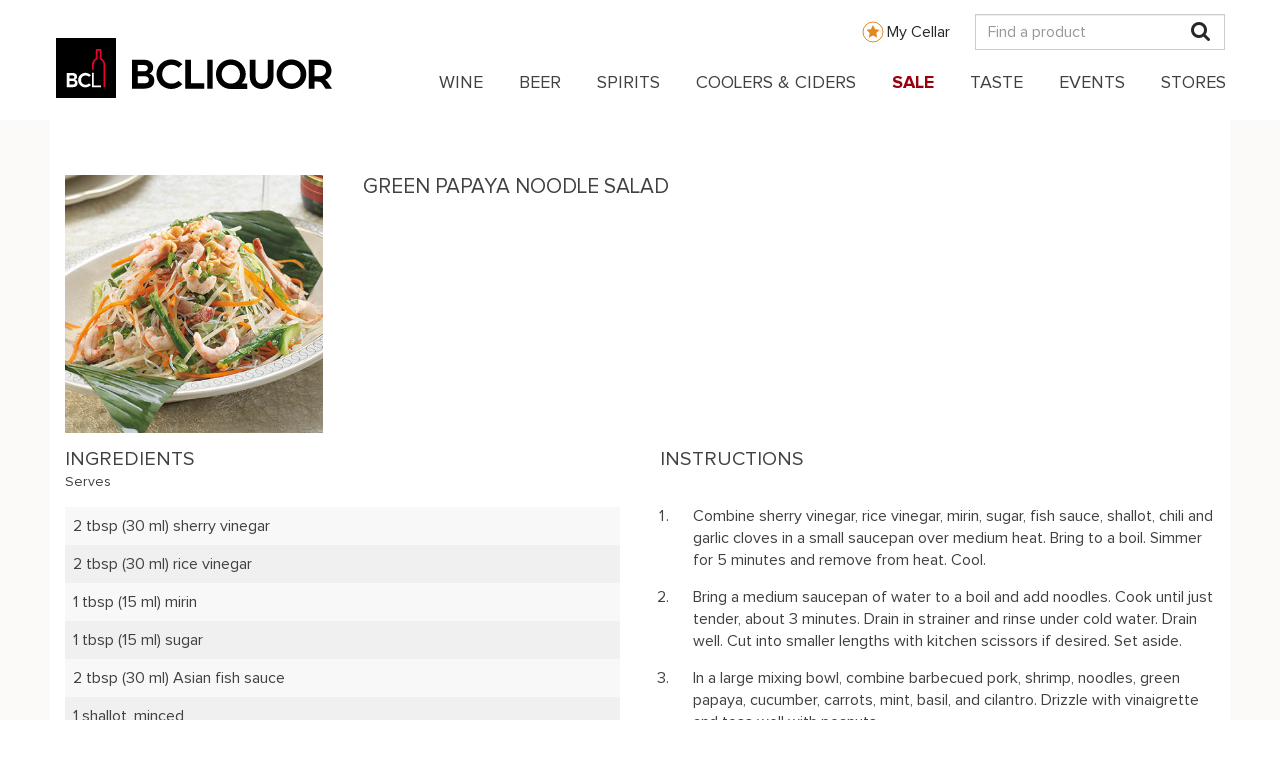

--- FILE ---
content_type: text/html; charset=UTF-8
request_url: https://www.bcliquorstores.com/recipe/green-papaya-noodle-salad
body_size: 15643
content:
<!DOCTYPE html>
<html  lang="en" dir="ltr" prefix="content: http://purl.org/rss/1.0/modules/content/  dc: http://purl.org/dc/terms/  foaf: http://xmlns.com/foaf/0.1/  og: http://ogp.me/ns#  rdfs: http://www.w3.org/2000/01/rdf-schema#  schema: http://schema.org/  sioc: http://rdfs.org/sioc/ns#  sioct: http://rdfs.org/sioc/types#  skos: http://www.w3.org/2004/02/skos/core#  xsd: http://www.w3.org/2001/XMLSchema# ">
  <head>
    <meta charset="utf-8" />
<script type="text/javascript">// <!-- Snowplow starts plowing - Standalone Search vE.2.14.0 -->
;(function(p,l,o,w,i,n,g){if(!p[i]){p.GlobalSnowplowNamespace=p.GlobalSnowplowNamespace||[];
  p.GlobalSnowplowNamespace.push(i);p[i]=function(){(p[i].q=p[i].q||[]).push(arguments)
  };p[i].q=p[i].q||[];n=l.createElement(o);g=l.getElementsByTagName(o)[0];n.async=1;
  n.src=w;g.parentNode.insertBefore(n,g)}}(window,document,"script","https://www2.gov.bc.ca/StaticWebResources/static/sp/sp-2-14-0.js","snowplow"));
var collector = 'spt.apps.gov.bc.ca';
window.snowplow('newTracker','rt',collector, {
  appId: "Snowplow_standalone",
  cookieLifetime: 86400 * 548,
  platform: 'web',
  post: true,
  forceSecureTracker: true,
  contexts: {
    webPage: true,
    performanceTiming: true
  }
});
window.snowplow('enableActivityTracking', 30, 30); // Ping every 30 seconds after 30 seconds
window.snowplow('enableLinkClickTracking');
window.snowplow('trackPageView');
// Change the 'Search term parameter' to what is being used on the site, generally it is q.
var searchParameter = 'search'
// This checks for the search parameter that was put in above along with an equal, for example q= or s=
if (window.location.search.indexOf(searchParameter + '=') > -1) {
  window.snowplow('trackSiteSearch',
    getUrlParamArray(searchParameter,'')
  );
}

function getUrlParamArray(param, defaultValue) {
  var vars = [];
  var parts = window.location.href.replace(/[?&]+([^=&]+)=([^&]*)/gi, function(m,key,value) {
    if ( key === param ) {
      vars.push(value);
    }
  });
  return vars;
}
//<!-- Snowplow stop plowing -->
</script>
<script type="text/javascript">// Facebook Pixel Code
!function(f,b,e,v,n,t,s)
{if(f.fbq)return;n=f.fbq=function(){n.callMethod?
  n.callMethod.apply(n,arguments):n.queue.push(arguments)};
  if(!f._fbq)f._fbq=n;n.push=n;n.loaded=!0;n.version='2.0';
  n.queue=[];t=b.createElement(e);t.async=!0;
  t.src=v;s=b.getElementsByTagName(e)[0];
  s.parentNode.insertBefore(t,s)}(window,document,'script',
  'https://connect.facebook.net/en_US/fbevents.js');
fbq('init', '1007028109783819');
fbq('track', 'PageView');
// End Facebook Pixel Code
</script>
<script type="text/javascript">// Upaknee Form
(function () {
  var w = window;
  var d = document;
  function l() {
    var s = d.createElement('script');
    s.type = 'text/javascript';
    s.async = true;
    s.src = def['s']+def['f']+'upakneeForm.js';
    var x = d.getElementsByTagName('script')[0];
    x.parentNode.insertBefore(s, x);
  }
  if (w.attachEvent) {
    w.attachEvent('onload', l);
  } else {
    w.addEventListener('load', l, false);
  }
})()
// End Upaknee Form
</script>
<script>var _paq = _paq || [];(function(){var u=(("https:" == document.location.protocol) ? "https://bcliquorstores.matomo.cloud/" : "http://bcliquorstores.matomo.cloud/");_paq.push(["setSiteId", "1"]);_paq.push(["setTrackerUrl", u+"matomo.php"]);_paq.push(["setDoNotTrack", 1]);_paq.push(['enableHeartBeatTimer']);if (!window.matomo_search_results_active) {_paq.push(["trackPageView"]);}_paq.push(["setIgnoreClasses", ["no-tracking","colorbox"]]);_paq.push(["enableLinkTracking"]);var d=document,g=d.createElement("script"),s=d.getElementsByTagName("script")[0];g.type="text/javascript";g.defer=true;g.async=true;g.src=u+"matomo.js";s.parentNode.insertBefore(g,s);})();</script>
<script>var _mtm = window._mtm = window._mtm || [];_mtm.push({"mtm.startTime": (new Date().getTime()), "event": "mtm.Start"});var d = document, g = d.createElement("script"), s = d.getElementsByTagName("script")[0];g.type = "text/javascript";g.async = true;g.src="https://cdn.matomo.cloud/bcliquorstores.matomo.cloud/container_DpWCNMpX.js";s.parentNode.insertBefore(g, s);</script>
<link rel="canonical" href="https://www.bcliquorstores.com/recipe/green-papaya-noodle-salad" />
<meta property="og:site_name" content="BCLIQUOR" />
<meta property="og:type" content="website" />
<meta property="og:url" content="http://www.bcliquorstores.com/recipe/green-papaya-noodle-salad" />
<meta property="og:title" content="GREEN PAPAYA NOODLE SALAD" />
<meta property="og:description" content="Pairs with Custoza Superiore Bianco - Monte Del Fra Ca Del Magro 2019 &amp; Gewurztraminer - Pfaffenheim Pfaff. | See full recipe" />
<meta property="og:image" content="http://www.bcliquorstores.com/sites/default/files/recipe/Papaya-Main-Dishes_5735m.jpg" />
<meta property="og:image:width" content="400" />
<meta property="og:image:height" content="400" />
<meta property="og:image:alt" content="GREEN PAPAYA NOODLE SALAD" />
<meta property="place:location:latitude" content="Custoza Superiore Bianco - Monte Del Fra Ca Del Magro 2019" />
<meta property="place:location:longitude" content="Gewurztraminer - Pfaffenheim Pfaff" />
<meta property="og:see_also" content="Pairs with" />
<meta name="Generator" content="Drupal 9 (https://www.drupal.org)" />
<meta name="MobileOptimized" content="width" />
<meta name="HandheldFriendly" content="true" />
<meta name="viewport" content="width=device-width, initial-scale=1.0" />
<link rel="icon" href="/themes/custom/bcls_theme/favicon.ico" type="image/vnd.microsoft.icon" />

    <title>GREEN PAPAYA NOODLE SALAD - Salad Recipe | BCLIQUOR</title>
    <link rel="stylesheet" media="all" href="/sites/default/files/css/css_K7Qk3UBhLb4FTBuaSnNgINm4YCOByFB5hgyZL_Y_dys.css" />
<link rel="stylesheet" media="all" href="https://cdn.jsdelivr.net/npm/bootstrap@3.4.1/dist/css/bootstrap.min.css" integrity="sha256-bZLfwXAP04zRMK2BjiO8iu9pf4FbLqX6zitd+tIvLhE=" crossorigin="anonymous" />
<link rel="stylesheet" media="all" href="https://cdn.jsdelivr.net/npm/@unicorn-fail/drupal-bootstrap-styles@0.0.2/dist/3.1.1/7.x-3.x/drupal-bootstrap.min.css" integrity="sha512-nrwoY8z0/iCnnY9J1g189dfuRMCdI5JBwgvzKvwXC4dZ+145UNBUs+VdeG/TUuYRqlQbMlL4l8U3yT7pVss9Rg==" crossorigin="anonymous" />
<link rel="stylesheet" media="all" href="https://cdn.jsdelivr.net/npm/@unicorn-fail/drupal-bootstrap-styles@0.0.2/dist/3.1.1/8.x-3.x/drupal-bootstrap.min.css" integrity="sha512-jM5OBHt8tKkl65deNLp2dhFMAwoqHBIbzSW0WiRRwJfHzGoxAFuCowGd9hYi1vU8ce5xpa5IGmZBJujm/7rVtw==" crossorigin="anonymous" />
<link rel="stylesheet" media="all" href="https://cdn.jsdelivr.net/npm/@unicorn-fail/drupal-bootstrap-styles@0.0.2/dist/3.2.0/7.x-3.x/drupal-bootstrap.min.css" integrity="sha512-U2uRfTiJxR2skZ8hIFUv5y6dOBd9s8xW+YtYScDkVzHEen0kU0G9mH8F2W27r6kWdHc0EKYGY3JTT3C4pEN+/g==" crossorigin="anonymous" />
<link rel="stylesheet" media="all" href="https://cdn.jsdelivr.net/npm/@unicorn-fail/drupal-bootstrap-styles@0.0.2/dist/3.2.0/8.x-3.x/drupal-bootstrap.min.css" integrity="sha512-JXQ3Lp7Oc2/VyHbK4DKvRSwk2MVBTb6tV5Zv/3d7UIJKlNEGT1yws9vwOVUkpsTY0o8zcbCLPpCBG2NrZMBJyQ==" crossorigin="anonymous" />
<link rel="stylesheet" media="all" href="https://cdn.jsdelivr.net/npm/@unicorn-fail/drupal-bootstrap-styles@0.0.2/dist/3.3.1/7.x-3.x/drupal-bootstrap.min.css" integrity="sha512-ZbcpXUXjMO/AFuX8V7yWatyCWP4A4HMfXirwInFWwcxibyAu7jHhwgEA1jO4Xt/UACKU29cG5MxhF/i8SpfiWA==" crossorigin="anonymous" />
<link rel="stylesheet" media="all" href="https://cdn.jsdelivr.net/npm/@unicorn-fail/drupal-bootstrap-styles@0.0.2/dist/3.3.1/8.x-3.x/drupal-bootstrap.min.css" integrity="sha512-kTMXGtKrWAdF2+qSCfCTa16wLEVDAAopNlklx4qPXPMamBQOFGHXz0HDwz1bGhstsi17f2SYVNaYVRHWYeg3RQ==" crossorigin="anonymous" />
<link rel="stylesheet" media="all" href="https://cdn.jsdelivr.net/npm/@unicorn-fail/drupal-bootstrap-styles@0.0.2/dist/3.4.0/8.x-3.x/drupal-bootstrap.min.css" integrity="sha512-tGFFYdzcicBwsd5EPO92iUIytu9UkQR3tLMbORL9sfi/WswiHkA1O3ri9yHW+5dXk18Rd+pluMeDBrPKSwNCvw==" crossorigin="anonymous" />
<link rel="stylesheet" media="all" href="/sites/default/files/css/css_NGRbCF7uWDf7Rd5qaoBBNjge7FfcoB5e7ye3sF1_zAg.css" />

    <script type="application/json" data-drupal-selector="drupal-settings-json">{"path":{"baseUrl":"\/","scriptPath":null,"pathPrefix":"","currentPath":"node\/6981","currentPathIsAdmin":false,"isFront":false,"currentLanguage":"en"},"pluralDelimiter":"\u0003","suppressDeprecationErrors":true,"matomo":{"disableCookies":false,"trackMailto":true},"bootstrap":{"forms_has_error_value_toggle":1,"popover_enabled":1,"popover_animation":1,"popover_auto_close":1,"popover_container":"body","popover_content":"","popover_delay":"0","popover_html":0,"popover_placement":"right","popover_selector":"","popover_title":"","popover_trigger":"click","tooltip_enabled":1,"tooltip_animation":1,"tooltip_container":"body","tooltip_delay":"0","tooltip_html":0,"tooltip_placement":"auto left","tooltip_selector":"","tooltip_trigger":"hover"},"superfish":{"superfish-main":{"id":"superfish-main","sf":{"animation":{"opacity":"show","height":"show"},"speed":"fast","dropShadows":false},"plugins":{"touchscreen":{"behaviour":0,"disableHover":0,"cloneParent":0,"mode":"useragent_predefined"},"smallscreen":{"cloneParent":0,"mode":"window_width","accordionButton":0},"supposition":true,"supersubs":true}}},"user":{"uid":0,"permissionsHash":"60a2b3c3bd6ad63db0755ec630a61e65d24c9ff98d384d678922b65240f0a9f5"}}</script>
<script src="/sites/default/files/js/js_-wUEuR6SISlcqX-AM97kPBQ7slR-inGZBjXB7N3NrfQ.js"></script>

    <style>
      @font-face {
        font-family:'proximanova';
        src:url(/themes/custom/bcls_theme/fonts/proximanova/proximanova-regular.ttf) format("truetype"),
            url(/themes/custom/bcls_theme/fonts/proximanova/proximanova-regular.otf),
            url(/themes/custom/bcls_theme/fonts/proximanova/proximanova-regular.eot),
            url(/themes/custom/bcls_theme/fonts/proximanova/proximanova-regular.eot?#iefix) format("embedded-opentype"),
            url(/themes/custom/bcls_theme/fonts/proximanova/proximanova-regular.woff) format("woff");
        font-weight:400;
        font-style:normal;
      }
      @font-face {
        font-family:'proximanova';
        src:url(/themes/custom/bcls_theme/fonts/proximanova/proximanova-bold.ttf) format("truetype"),
            url(/themes/custom/bcls_theme/fonts/proximanova/proximanova-bold.otf),
            url(/themes/custom/bcls_theme/fonts/proximanova/proximanova-bold.eot),
            url(/themes/custom/bcls_theme/fonts/proximanova/proximanova-bold.eot?#iefix) format("embedded-opentype"),
            url(/themes/custom/bcls_theme/fonts/proximanova/proximanova-bold.woff) format("woff");
        font-weight:700;
        font-style:normal;
      }
      @font-face {
        font-family:'proximanova';
        src:url(/themes/custom/bcls_theme/fonts/proximanova/proximanova-light.ttf) format("truetype"),
            url(/themes/custom/bcls_theme/fonts/proximanova/proximanova-light.otf),
            url(/themes/custom/bcls_theme/fonts/proximanova/proximanova-light.eot),
            url(/themes/custom/bcls_theme/fonts/proximanova/proximanova-light.eot?#iefix) format("embedded-opentype"),
            url(/themes/custom/bcls_theme/fonts/proximanova/proximanova-light.woff) format("woff");
        font-weight:300;
        font-style:normal;
      }
    </style>

    <script src="https://cdnjs.cloudflare.com/ajax/libs/es6-shim/0.35.3/es6-shim.min.js"></script>
  </head>
  <body class="path-node page-node-type-recipe navbar-is-static-top has-glyphicons">
    <div id="page-top"></div>
    <a href="#main-content" class="visually-hidden focusable skip-link">
      Skip to main content
    </a>
    <script src="https://elfsightcdn.com/platform.js"></script>
<div class="elfsight-app-bab453d7-a918-4330-b025-d6d9e52156f5"></div>

      <div class="dialog-off-canvas-main-canvas" data-off-canvas-main-canvas>
    <div id="bcls-topheader">
  <div class="container">
    <div class="row">
      <div class="col-md-12 topheader-logo-container">
        <div class ="my-cellar-link-wrapper hidden-xs">
          <a class="my-cellar-link my-cellar-link-desktop" href="/mycellar">My Cellar</a>
        </div>
        <div class="site-logo-mobile-wrapper site-logo-float-left block-superfish-logo hidden-lg">
          <a class="site-logo-mobile" href="/">
            <img alt="BCLIQUOR" data-entity-type="file" data-entity-uuid="6ef2ea29-ba1d-4f0b-9370-17c7e108212a" src="/sites/default/files/inline-images/BCLDB_Brand_Mobile_Logo_2021.svg" width="140px" height="21px" />
          </a>
        </div>
        <div class ="my-cellar-link-mobile-wrapper visible-xs">
          <a class="my-cellar-link my-cellar-link-mobile" href="/mycellar">My Cellar</a>
        </div>
        <div class="top-search-container">
          <input id="header-search" class="form-control hidden-xs" type="text" placeholder="Find a product" />
          <a href="#" id="mobile-mag" class="visible-xs">
            <i class="fa fa-search" aria-hidden="true"></i>
          </a>
          <a href="#" id="desktop-mag" class="hidden-xs">
            <i class="fa fa-search" aria-hidden="true"></i>
          </a>
        </div>
      </div>
    </div>
  </div>
  <div class="row mobile-search-bar">
    <div class="col-xs-9">
      <input id="mobile-header-search" class="form-control" type="text" placeholder="Find a product" />
    </div>
    <div class="col-xs-3">
      <button id="btn-mobile-search">Search</button>
    </div>
  </div>
</div>
<div class="overlay"></div>
          <header class="navbar navbar-default navbar-static-top" id="navbar" role="banner">
      <div class="navbar-header">
          <div class="region region-navigation">
    <section id="block-mainnavigation" class="block block-superfish block-superfishmain clearfix">
  
    

      <div class="block-superfish-menu-site-logo-wrapper">
      <div class="block-superfish-menu-site-logo-inner container-fluid full-width-container">
        <div class="site-logo-wrapper site-logo-float-left block-superfish-logo visible-lg-block">
          <a class="site-logo" href="/">
            <img alt="BCLIQUOR" data-entity-type="file" data-entity-uuid="6ef2ea29-ba1d-4f0b-9370-17c7e108212a" src="/sites/default/files/inline-images/BCLDB_Brand_Logo_2021.svg" width="276px" height="60px" />
          </a>
        </div>
        
<ul id="superfish-main" class="menu sf-menu sf-main sf-horizontal sf-style-none" role="menu" aria-label="Menu">
  

  
  <li id="main-standardfront-page" class="sf-depth-1 sf-no-children" role="none">
              <a href="/" class="sf-depth-1" role="menuitem">Home</a>
                      </li>


            
  <li id="main-menu-link-contentf7e95b52-ac43-42e0-b75c-0e9c1338e94a" class="sf-depth-1 menuparent" role="none">
              <a href="/product-catalogue?category=wine" class="sf-depth-1 menuparent" role="menuitem" aria-haspopup="true" aria-expanded="false">WINE</a>
                  <ul role="menu">      

  
  <li id="main-menu-link-contente556c58f-83ef-4f75-acb4-933c418a9aca" class="sf-depth-2 sf-no-children" role="none">
              <a href="/product-catalogue?category=wine&amp;sort=name.raw%3Aasc&amp;page=1" class="show-mobile-only sf-depth-2" role="menuitem">View All Wine</a>
                      </li>


            
  <li id="main-menu-link-contentafc98bb5-3853-4e03-8821-e962071fee8d" class="sf-depth-2 menuparent" role="none">
              <a href="/product-catalogue?category=wine&amp;group=country" class="sf-depth-2 menuparent" role="menuitem" aria-haspopup="true" aria-expanded="false">Country</a>
                  <ul role="menu">      

  
  <li id="main-menu-link-contentd4fa951d-c638-4ab2-9f61-4a2c6aeb6848" class="sf-depth-3 sf-no-children" role="none">
              <a href="/product-catalogue?category=wine&amp;group=country" class="sf-depth-3" role="menuitem">All Countries</a>
                      </li>


  
  <li id="main-menu-link-content20725458-cee4-4864-8fc3-e9f67b198867" class="sf-depth-3 sf-no-children" role="none">
              <a href="/product-catalogue?category=wine&amp;group=country&amp;country=argentina" class="sf-depth-3" role="menuitem">Argentina</a>
                      </li>


  
  <li id="main-menu-link-content7e40284c-b6d2-4e38-9863-2a8eb4aae0b1" class="sf-depth-3 sf-no-children" role="none">
              <a href="/product-catalogue?category=wine&amp;group=country&amp;country=australia" class="sf-depth-3" role="menuitem">Australia</a>
                      </li>


  
  <li id="main-menu-link-contente9caa8a3-a461-4bd1-b20f-ab80d0ee3053" class="sf-depth-3 sf-no-children" role="none">
              <a href="/product-catalogue?category=wine&amp;group=country&amp;country=canada" class="sf-depth-3" role="menuitem">Canada</a>
                      </li>


  
  <li id="main-menu-link-contenta637017e-15a8-4338-93f9-35439739d1d3" class="sf-depth-3 sf-no-children" role="none">
              <a href="/product-catalogue?category=wine&amp;group=country&amp;country=chile" class="sf-depth-3" role="menuitem">Chile</a>
                      </li>


  
  <li id="main-menu-link-content51bb521f-f0cd-4f3e-b433-71316092a197" class="sf-depth-3 sf-no-children" role="none">
              <a href="/product-catalogue?category=wine&amp;group=country&amp;country=france" class="sf-depth-3" role="menuitem">France</a>
                      </li>


  
  <li id="main-menu-link-content8f256c83-99a5-4b06-beb2-cbda66b6deab" class="sf-depth-3 sf-no-children" role="none">
              <a href="/product-catalogue?category=wine&amp;group=country&amp;country=germany" class="sf-depth-3" role="menuitem">Germany</a>
                      </li>


  
  <li id="main-menu-link-content4e2c4f6b-8a59-4add-972b-5404bed99c8a" class="sf-depth-3 sf-no-children" role="none">
              <a href="/product-catalogue?category=wine&amp;group=country&amp;country=italy" class="sf-depth-3" role="menuitem">Italy</a>
                      </li>


  
  <li id="main-menu-link-contente87a4b75-ddae-4a43-9075-2a2b3c0828cd" class="sf-depth-3 sf-no-children" role="none">
              <a href="/product-catalogue?category=wine&amp;group=country&amp;country=new%20zealand" class="sf-depth-3" role="menuitem">New Zealand</a>
                      </li>


  
  <li id="main-menu-link-content95118b76-a867-4eb8-b2de-a35bd9fd92bd" class="sf-depth-3 sf-no-children" role="none">
              <a href="/product-catalogue?category=wine&amp;group=country&amp;country=spain" class="sf-depth-3" role="menuitem">Spain</a>
                      </li>


  
  <li id="main-menu-link-content4ba788d3-db4e-4985-a96e-960aa6ace26b" class="sf-depth-3 sf-no-children" role="none">
              <a href="/product-catalogue?category=wine&amp;group=country&amp;country=usa" class="sf-depth-3" role="menuitem">USA</a>
                      </li>


      </ul>              </li>


            
  <li id="main-menu-link-contentff0d630e-fdda-4592-aadd-4e1de146bae6" class="sf-depth-2 menuparent" role="none">
              <a href="/product-catalogue?category=wine&amp;type=red%20wine" class="sf-depth-2 menuparent" role="menuitem" aria-haspopup="true" aria-expanded="false">Red Wine</a>
                  <ul role="menu">      

  
  <li id="main-menu-link-content9e373355-1cce-453f-9c3a-f4a8a5c7bb5d" class="sf-depth-3 sf-no-children" role="none">
              <a href="/product-catalogue?category=wine&amp;type=red%20wine" class="sf-depth-3" role="menuitem">All Red Wine</a>
                      </li>


  
  <li id="main-menu-link-content3bdc8a33-966a-4991-bcec-cebd013ebaa6" class="sf-depth-3 sf-no-children" role="none">
              <a href="/product-catalogue?category=wine&amp;type=red%20wine&amp;red=cabernet%20sauvignon" class="sf-depth-3" role="menuitem">Cabernet Sauvignon</a>
                      </li>


  
  <li id="main-menu-link-content5e1bd34e-9ea8-4672-a0af-ea60424654c3" class="sf-depth-3 sf-no-children" role="none">
              <a href="/product-catalogue?category=wine&amp;type=red%20wine&amp;red=malbec" class="sf-depth-3" role="menuitem">Malbec</a>
                      </li>


  
  <li id="main-menu-link-content844b2fe4-e15e-4bd5-9d4d-56b0690bb323" class="sf-depth-3 sf-no-children" role="none">
              <a href="/product-catalogue?category=wine&amp;type=red%20wine&amp;red=merlot" class="sf-depth-3" role="menuitem">Merlot</a>
                      </li>


  
  <li id="main-menu-link-content1b0d768c-5f44-4ef6-ae14-b6edcf83170d" class="sf-depth-3 sf-no-children" role="none">
              <a href="/product-catalogue?category=wine&amp;type=red%20wine&amp;red=nebbiolo" class="sf-depth-3" role="menuitem">Nebbiolo</a>
                      </li>


  
  <li id="main-menu-link-contentc30eb8f3-ef5a-4dc5-b5ea-84d6cc564de6" class="sf-depth-3 sf-no-children" role="none">
              <a href="/product-catalogue?category=wine&amp;type=red%20wine&amp;red=pinot%20noir" class="sf-depth-3" role="menuitem">Pinot Noir</a>
                      </li>


  
  <li id="main-menu-link-contente2dd9ec8-3d59-4dc5-b4cd-19b18a3479bf" class="sf-depth-3 sf-no-children" role="none">
              <a href="/product-catalogue?category=wine&amp;type=red%20wine&amp;red=sangiovese" class="sf-depth-3" role="menuitem">Sangiovese</a>
                      </li>


  
  <li id="main-menu-link-content9d60c410-1d2c-461d-b88b-2c9213f150af" class="sf-depth-3 sf-no-children" role="none">
              <a href="/product-catalogue?category=wine&amp;type=red%20wine&amp;red=syrah%20/%20shiraz" class="sf-depth-3" role="menuitem">Syrah / Shiraz</a>
                      </li>


  
  <li id="main-menu-link-contentefb885e4-296c-49e4-a09d-5552b3dfdef9" class="sf-depth-3 sf-no-children" role="none">
              <a href="/product-catalogue?category=wine&amp;type=red%20wine&amp;red=tempranillo" class="sf-depth-3" role="menuitem">Tempranillo</a>
                      </li>


  
  <li id="main-menu-link-contentab995e92-d35d-4341-b77b-d20778b54669" class="sf-depth-3 sf-no-children" role="none">
              <a href="/product-catalogue?category=wine&amp;type=red%20wine&amp;red=zinfandel" class="sf-depth-3" role="menuitem">Zinfandel</a>
                      </li>


      </ul>              </li>


            
  <li id="main-menu-link-content8212ba1d-fcd1-4475-9247-b716d9b28ef4" class="sf-depth-2 menuparent" role="none">
              <a href="/product-catalogue?category=wine&amp;type=white%20wine" class="sf-depth-2 menuparent" role="menuitem" aria-haspopup="true" aria-expanded="false">White Wine</a>
                  <ul role="menu">      

  
  <li id="main-menu-link-content31c2465b-b115-41e3-b617-8a8be597128a" class="sf-depth-3 sf-no-children" role="none">
              <a href="/product-catalogue?category=wine&amp;type=white%20wine" class="sf-depth-3" role="menuitem">All White Wine</a>
                      </li>


  
  <li id="main-menu-link-content415b086f-84e6-48e4-84d1-453719bf263d" class="sf-depth-3 sf-no-children" role="none">
              <a href="/product-catalogue?category=wine&amp;type=white%20wine&amp;white=chardonnay" class="sf-depth-3" role="menuitem">Chardonnay</a>
                      </li>


  
  <li id="main-menu-link-content5dbb0184-67ab-494c-9cce-f9a8b8f6706a" class="sf-depth-3 sf-no-children" role="none">
              <a href="/product-catalogue?category=wine&amp;type=white%20wine&amp;white=gewurztraminer" class="sf-depth-3" role="menuitem">Gewurztraminer</a>
                      </li>


  
  <li id="main-menu-link-content1ab01294-5542-4220-8614-6927f96177e6" class="sf-depth-3 sf-no-children" role="none">
              <a href="/product-catalogue?category=wine&amp;type=white%20wine&amp;white=pinot%20blanc" class="sf-depth-3" role="menuitem">Pinot Blanc</a>
                      </li>


  
  <li id="main-menu-link-content76794e58-ad46-492d-8cd7-fe19a48a1d7f" class="sf-depth-3 sf-no-children" role="none">
              <a href="/product-catalogue?category=wine&amp;type=white%20wine&amp;white=pinot%20gris%20/%20pinot%20grigio" class="sf-depth-3" role="menuitem">Pinot Gris / Pinot Grigio</a>
                      </li>


  
  <li id="main-menu-link-content0458310c-6bc4-428c-ab8d-3652cbff4224" class="sf-depth-3 sf-no-children" role="none">
              <a href="/product-catalogue?category=wine&amp;type=white%20wine&amp;white=riesling" class="sf-depth-3" role="menuitem">Riesling</a>
                      </li>


  
  <li id="main-menu-link-content13361d06-9d72-4cb4-a9ab-c94f8595a605" class="sf-depth-3 sf-no-children" role="none">
              <a href="/product-catalogue?category=wine&amp;type=white%20wine&amp;white=sauvignon%20blanc" class="sf-depth-3" role="menuitem">Sauvignon Blanc</a>
                      </li>


  
  <li id="main-menu-link-content666242f2-85ac-47d9-bf71-b368ab28080e" class="sf-depth-3 sf-no-children" role="none">
              <a href="/product-catalogue?category=wine&amp;type=white%20wine&amp;white=viognier" class="sf-depth-3" role="menuitem">Viognier</a>
                      </li>


      </ul>              </li>


  
  <li id="main-menu-link-content0575726b-9bfc-42d5-be1f-40d21c1fd04b" class="sf-depth-2 sf-no-children" role="none">
              <a href="/product-catalogue?category=wine&amp;special=bc%20vqa" class="sf-depth-2" role="menuitem">BC VQA</a>
                      </li>


            
  <li id="main-menu-link-contentd62e007d-4c6a-4caf-a968-579110c5b506" class="sf-depth-2 menuparent" role="none">
              <a href="/product-catalogue?category=wine&amp;group=other%20wine" class="sf-depth-2 menuparent" role="menuitem" aria-haspopup="true" aria-expanded="false">Other Wine</a>
                  <ul role="menu">      

  
  <li id="main-menu-link-content08398809-b0e3-4917-b51f-9a1d8f2d64ac" class="sf-depth-3 sf-no-children" role="none">
              <a href="/product-catalogue?category=wine&amp;group=other%20wine&amp;type=all%20other%20wine" class="sf-depth-3" role="menuitem">All Other Wine</a>
                      </li>


  
  <li id="main-menu-link-content6bc2afcc-505d-4ba4-8af2-590854f51ed6" class="sf-depth-3 sf-no-children" role="none">
              <a href="/product-catalogue?category=wine&amp;group=other%20wine&amp;type=sparkling%20wine" class="sf-depth-3" role="menuitem">Champagne &amp; Sparkling</a>
                      </li>


  
  <li id="main-menu-link-contentfc7e6632-b05c-443b-b9fb-6bd67bef120c" class="sf-depth-3 sf-no-children" role="none">
              <a href="/product-catalogue?category=wine&amp;group=other%20wine&amp;type=ice%20wine" class="sf-depth-3" role="menuitem">Ice Wine</a>
                      </li>


  
  <li id="main-menu-link-content241cc01c-dcff-47a1-bd03-c901f3d0b1ce" class="sf-depth-3 sf-no-children" role="none">
              <a href="/product-catalogue?category=wine&amp;group=other%20wine&amp;cert=organic" class="sf-depth-3" role="menuitem">Organic</a>
                      </li>


  
  <li id="main-menu-link-content6d25ebb8-9117-4fff-a442-795728dec320" class="sf-depth-3 sf-no-children" role="none">
              <a href="/product-catalogue?category=wine&amp;group=other%20wine&amp;type=port" class="sf-depth-3" role="menuitem">Port</a>
                      </li>


  
  <li id="main-menu-link-content378c8742-76f5-4c80-8c8d-d9a15041f9f3" class="sf-depth-3 sf-no-children" role="none">
              <a href="/product-catalogue?category=wine&amp;group=other%20wine&amp;type=rose%20wine" class="sf-depth-3" role="menuitem">Rose Wine</a>
                      </li>


  
  <li id="main-menu-link-contentde6b1f8d-8107-4850-9f9f-02643cdcbe02" class="sf-depth-3 sf-no-children" role="none">
              <a href="/product-catalogue?category=wine&amp;group=other%20wine&amp;type=sake" class="sf-depth-3" role="menuitem">Sake</a>
                      </li>


  
  <li id="main-menu-link-content533c06b1-b2fd-45f6-9d75-689cdcf45c21" class="sf-depth-3 sf-no-children" role="none">
              <a href="/product-catalogue?category=wine&amp;group=other%20wine&amp;type=sherry" class="sf-depth-3" role="menuitem">Sherry</a>
                      </li>


  
  <li id="main-menu-link-contentd1e91fca-ffcd-4a34-b177-b5ea635bef95" class="sf-depth-3 sf-no-children" role="none">
              <a href="/product-catalogue?category=wine&amp;group=other%20wine&amp;type=vermouth" class="sf-depth-3" role="menuitem">Vermouth</a>
                      </li>


      </ul>              </li>


      </ul>              </li>


            
  <li id="main-menu-link-content894be5c5-c032-48a0-87a4-6d943ebbf791" class="sf-depth-1 menuparent" role="none">
              <a href="/product-catalogue?category=beer" class="sf-depth-1 menuparent" role="menuitem" aria-haspopup="true" aria-expanded="false">BEER</a>
                  <ul role="menu">      

  
  <li id="main-menu-link-content061c9998-f5f9-4e30-a920-15f397cbc2bf" class="sf-depth-2 sf-no-children" role="none">
              <a href="/product-catalogue?category=beer&amp;sort=name.raw%3Aasc&amp;page=1" class="show-mobile-only sf-depth-2" role="menuitem">View All Beer</a>
                      </li>


            
  <li id="main-menu-link-content7430931b-2d65-47da-aec6-bbd29c1f3eef" class="sf-depth-2 menuparent" role="none">
              <a href="/product-catalogue?category=beer&amp;maincategory=domestic%20beer" class="sf-depth-2 menuparent" role="menuitem" aria-haspopup="true" aria-expanded="false">Domestic Beer</a>
                  <ul role="menu">      

  
  <li id="main-menu-link-content1aa026d4-63c4-4579-a023-ab52f3a5d332" class="sf-depth-3 sf-no-children" role="none">
              <a href="/product-catalogue?category=beer&amp;maincategory=domestic%20beer&amp;subcategory=national%20domestic%20beer" class="sf-depth-3" role="menuitem">National Domestic Beer</a>
                      </li>


  
  <li id="main-menu-link-content8fb2c0a5-7e4a-4ce0-b008-2ed990182b64" class="sf-depth-3 sf-no-children" role="none">
              <a href="/product-catalogue?category=beer&amp;maincategory=domestic%20beer&amp;subcategory=bc%20craft%20beer" class="sf-depth-3" role="menuitem">BC Craft Beer</a>
                      </li>


  
  <li id="main-menu-link-content2f8daa08-d37e-4a15-adef-8c1b379d7b55" class="sf-depth-3 sf-no-children" role="none">
              <a href="/product-catalogue?category=beer&amp;maincategory=domestic%20beer&amp;subcategory=outside%20of%20bc%20beer" class="sf-depth-3" role="menuitem">Outside of BC Beer</a>
                      </li>


      </ul>              </li>


            
  <li id="main-menu-link-contentd1a0c6aa-2b7a-4be8-a9e0-da85eba87b4a" class="sf-depth-2 menuparent" role="none">
              <a href="/product-catalogue?category=beer&amp;maincategory=import%20beer" class="sf-depth-2 menuparent" role="menuitem" aria-haspopup="true" aria-expanded="false">Import Beer</a>
                  <ul role="menu">      

  
  <li id="main-menu-link-content5fd55cbf-e5ab-473c-b718-1e288eabd3ae" class="sf-depth-3 sf-no-children" role="none">
              <a href="/product-catalogue?category=beer&amp;maincategory=import%20beer" class="sf-depth-3" role="menuitem">All Import Beer</a>
                      </li>


  
  <li id="main-menu-link-contentb05e04af-467d-45fe-ba27-36d561ac8885" class="sf-depth-3 sf-no-children" role="none">
              <a href="/product-catalogue?category=beer&amp;maincategory=import%20beer&amp;country=belgium" class="sf-depth-3" role="menuitem">Belgium</a>
                      </li>


  
  <li id="main-menu-link-content6ece50f2-6834-4b1a-bfb4-b1a11eeb2b85" class="sf-depth-3 sf-no-children" role="none">
              <a href="/product-catalogue?category=beer&amp;maincategory=import%20beer&amp;country=china" class="sf-depth-3" role="menuitem">China</a>
                      </li>


  
  <li id="main-menu-link-content2c5a44dd-dee1-4905-a127-f972c0310924" class="sf-depth-3 sf-no-children" role="none">
              <a href="/product-catalogue?category=beer&amp;maincategory=import%20beer&amp;country=czech%20republic" class="sf-depth-3" role="menuitem">Czech Republic</a>
                      </li>


  
  <li id="main-menu-link-contentcd6f8852-7cb9-495c-8bf8-d94ac7c60fa9" class="sf-depth-3 sf-no-children" role="none">
              <a href="/product-catalogue?category=beer&amp;maincategory=import%20beer&amp;country=denmark" class="sf-depth-3" role="menuitem">Denmark</a>
                      </li>


  
  <li id="main-menu-link-content10274782-392f-4074-b28d-aa87df9e648a" class="sf-depth-3 sf-no-children" role="none">
              <a href="/product-catalogue?category=beer&amp;maincategory=import%20beer&amp;country=germany" class="sf-depth-3" role="menuitem">Germany</a>
                      </li>


  
  <li id="main-menu-link-content76d458cc-dd0a-487e-b78a-3f75ba1d4874" class="sf-depth-3 sf-no-children" role="none">
              <a href="/product-catalogue?category=beer&amp;maincategory=import%20beer&amp;country=ireland" class="sf-depth-3" role="menuitem">Ireland</a>
                      </li>


  
  <li id="main-menu-link-content3bb260ee-cf3c-40ec-9c0b-51b6318f01ed" class="sf-depth-3 sf-no-children" role="none">
              <a href="/product-catalogue?category=beer&amp;maincategory=import%20beer&amp;country=mexico" class="sf-depth-3" role="menuitem">Mexico</a>
                      </li>


  
  <li id="main-menu-link-contentfc0ca637-cc3c-49c4-b00c-75dfda4a9bee" class="sf-depth-3 sf-no-children" role="none">
              <a href="/product-catalogue?category=beer&amp;maincategory=import%20beer&amp;country=netherlands" class="sf-depth-3" role="menuitem">Netherlands</a>
                      </li>


  
  <li id="main-menu-link-content601dded7-28a2-4349-9b3a-a289726dcc3c" class="sf-depth-3 sf-no-children" role="none">
              <a href="/product-catalogue?category=beer&amp;maincategory=import%20beer&amp;country=united%20kingdom" class="sf-depth-3" role="menuitem">United Kingdom</a>
                      </li>


  
  <li id="main-menu-link-content670de9a1-43d0-4804-994c-f33acdbf5693" class="sf-depth-3 sf-no-children" role="none">
              <a href="/product-catalogue?category=beer&amp;maincategory=import%20beer&amp;country=usa" class="sf-depth-3" role="menuitem">USA</a>
                      </li>


      </ul>              </li>


  
  <li id="main-menu-link-content688bf889-68e3-446c-9c21-82e0bcd72f40" class="sf-depth-2 sf-no-children" role="none">
              <a href="/product-catalogue?category=beer&amp;maincategory=de-alcoholized%20beer" class="sf-depth-2" role="menuitem">De-Alcoholized Beer</a>
                      </li>


      </ul>              </li>


            
  <li id="main-menu-link-contentb0b7651b-79af-41ff-aa74-a84f722b5c5d" class="sf-depth-1 menuparent" role="none">
              <a href="/product-catalogue?category=spirits" class="sf-depth-1 menuparent" role="menuitem" aria-haspopup="true" aria-expanded="false">SPIRITS</a>
                  <ul role="menu">      

  
  <li id="main-menu-link-content984d2954-b1f7-4daa-9d55-a5a21b15176b" class="sf-depth-2 sf-no-children" role="none">
              <a href="/product-catalogue?category=spirits&amp;sort=featuredProducts%3Adesc&amp;page=1" class="show-mobile-only sf-depth-2" role="menuitem">View All Spirits</a>
                      </li>


  
  <li id="main-menu-link-content0fa0af98-36d8-4aea-8228-151e002816aa" class="sf-depth-2 sf-no-children" role="none">
              <a href="/product-catalogue?category=spirits&amp;type=brandy" class="sf-depth-2" role="menuitem">Brandy</a>
                      </li>


  
  <li id="main-menu-link-content3c4f0128-a9c3-42ab-9e98-ea0cb0ed13d6" class="sf-depth-2 sf-no-children" role="none">
              <a href="/product-catalogue?category=spirits&amp;type=cognac" class="sf-depth-2" role="menuitem">Cognac</a>
                      </li>


  
  <li id="main-menu-link-content1dadcc34-4fc8-4f38-9e86-daa1ba1a7c77" class="sf-depth-2 sf-no-children" role="none">
              <a href="/product-catalogue?category=spirits&amp;type=gin" class="sf-depth-2" role="menuitem">Gin</a>
                      </li>


  
  <li id="main-menu-link-content4aa24291-e2a3-42dc-8e90-c47cf1a5c262" class="sf-depth-2 sf-no-children" role="none">
              <a href="/product-catalogue?category=spirits&amp;type=liqueurs" class="sf-depth-2" role="menuitem">Liqueurs</a>
                      </li>


  
  <li id="main-menu-link-contentf5a4ac0f-9547-4811-b6ea-513f4623ec7b" class="sf-depth-2 sf-no-children" role="none">
              <a href="/product-catalogue?category=spirits&amp;type=rum" class="sf-depth-2" role="menuitem">Rum</a>
                      </li>


  
  <li id="main-menu-link-content52759f3d-879e-49b4-a111-a7a8ef89e054" class="sf-depth-2 sf-no-children" role="none">
              <a href="/product-catalogue?category=spirits&amp;type=tequila" class="sf-depth-2" role="menuitem">Tequila</a>
                      </li>


  
  <li id="main-menu-link-content7918b36e-b552-4486-b7c0-349005ac87ac" class="sf-depth-2 sf-no-children" role="none">
              <a href="/product-catalogue?category=spirits&amp;type=vodka" class="sf-depth-2" role="menuitem">Vodka</a>
                      </li>


            
  <li id="main-menu-link-content564849bf-564e-4ea5-8455-7f75e59dab61" class="sf-depth-2 menuparent" role="none">
              <a href="/product-catalogue?category=spirits&amp;type=whisky%20/%20whiskey" class="sf-depth-2 menuparent" role="menuitem" aria-haspopup="true" aria-expanded="false">Whisky / Whiskey</a>
                  <ul role="menu">      

  
  <li id="main-menu-link-content5431f233-ab07-41b7-8ce7-3231da0a6b99" class="sf-depth-3 sf-no-children" role="none">
              <a href="/product-catalogue?category=spirits&amp;type=whisky%20/%20whiskey" class="sf-depth-3" role="menuitem">All Whisky</a>
                      </li>


  
  <li id="main-menu-link-contente23a83ba-3861-4460-b52b-98a0add3e07a" class="sf-depth-3 sf-no-children" role="none">
              <a href="/product-catalogue?category=spirits&amp;type=whisky%20/%20whiskey&amp;subtype=american%20whiskey" class="sf-depth-3" role="menuitem">American Whiskey</a>
                      </li>


  
  <li id="main-menu-link-content371ba3c7-6fc0-48bf-8380-3a8df0a3044a" class="sf-depth-3 sf-no-children" role="none">
              <a href="/product-catalogue?category=spirits&amp;type=whisky%20/%20whiskey&amp;subtype=blended%20scotch%20whisky" class="sf-depth-3" role="menuitem">Blended Scotch Whisky</a>
                      </li>


  
  <li id="main-menu-link-contentc91f3768-ca2a-4f6a-9ec1-5d25c344508b" class="sf-depth-3 sf-no-children" role="none">
              <a href="/product-catalogue?category=spirits&amp;type=whisky%20/%20whiskey&amp;subtype=bourbon%20whiskey" class="sf-depth-3" role="menuitem">Bourbon Whiskey</a>
                      </li>


  
  <li id="main-menu-link-content7f33c64d-ec00-44a2-a690-5cd27f11a132" class="sf-depth-3 sf-no-children" role="none">
              <a href="/product-catalogue?category=spirits&amp;type=whisky%20/%20whiskey&amp;subtype=canadian%20whisky" class="sf-depth-3" role="menuitem">Canadian Whisky</a>
                      </li>


  
  <li id="main-menu-link-content1709046f-356f-4442-8a6d-b1a3d7f7e250" class="sf-depth-3 sf-no-children" role="none">
              <a href="/product-catalogue?category=spirits&amp;type=whisky%20/%20whiskey&amp;subtype=irish%20whiskey" class="sf-depth-3" role="menuitem">Irish Whiskey</a>
                      </li>


  
  <li id="main-menu-link-content05da3f7d-1c22-4e4c-a910-d2c2550f13b5" class="sf-depth-3 sf-no-children" role="none">
              <a href="/product-catalogue?category=spirits&amp;type=whisky%20/%20whiskey&amp;subtype=other%20country%20whisky" class="sf-depth-3" role="menuitem">Other Country Whisky</a>
                      </li>


  
  <li id="main-menu-link-content512d7750-ed2f-49cf-995e-1276c0a18cd7" class="sf-depth-3 sf-no-children" role="none">
              <a href="/product-catalogue?category=spirits&amp;type=whisky%20/%20whiskey&amp;subtype=single%20malt%20scotch%20whisky" class="sf-depth-3" role="menuitem">Single Malt Scotch Whisky</a>
                      </li>


  
  <li id="main-menu-link-contentec684e6b-fa72-49cc-b1c6-4a59a6f3719d" class="sf-depth-3 sf-no-children" role="none">
              <a href="/product-catalogue?category=spirits&amp;type=whisky%20/%20whiskey&amp;subtype=blended%20malt%20scotch%20whisky" class="sf-depth-3" role="menuitem">Blended Malt Scotch Whisky</a>
                      </li>


      </ul>              </li>


            
  <li id="main-menu-link-contenta7e83cf1-2517-45d5-b929-c866feb48cc3" class="sf-depth-2 menuparent" role="none">
              <a href="/product-catalogue?category=spirits&amp;type=other%20spirits" class="sf-depth-2 menuparent" role="menuitem" aria-haspopup="true" aria-expanded="false">Other Spirits</a>
                  <ul role="menu">      

  
  <li id="main-menu-link-content48ba3922-6df4-468d-a5dd-ad7b97cb72a5" class="sf-depth-3 sf-no-children" role="none">
              <a href="/product-catalogue?category=spirits&amp;type=other%20spirits" class="sf-depth-3" role="menuitem">All Other Spirits</a>
                      </li>


  
  <li id="main-menu-link-content564a2af2-3f5b-4e4c-8e24-100de8014401" class="sf-depth-3 sf-no-children" role="none">
              <a href="/product-catalogue?category=spirits&amp;type=other%20spirits&amp;subtype=armagnac" class="sf-depth-3" role="menuitem">Armagnac</a>
                      </li>


  
  <li id="main-menu-link-content216f4fb1-d259-4653-bd8b-07ae7fdc1a59" class="sf-depth-3 sf-no-children" role="none">
              <a href="/product-catalogue?category=spirits&amp;country=china%2Cjapan%2Ctaiwan%2Cvietnam%2Ckorea%20-%20south" class="sf-depth-3" role="menuitem">Asian Spirits</a>
                      </li>


  
  <li id="main-menu-link-content43fff658-a67b-4b4e-87b3-9e71e61d2464" class="sf-depth-3 sf-no-children" role="none">
              <a href="/product-catalogue?category=spirits&amp;type=other%20spirits&amp;subtype=cachaca" class="sf-depth-3" role="menuitem">Cachaca</a>
                      </li>


  
  <li id="main-menu-link-content17394210-4e70-465f-9898-99eb2c394636" class="sf-depth-3 sf-no-children" role="none">
              <a href="/product-catalogue?category=spirits&amp;type=other%20spirits&amp;subtype=eau%20de%20vie" class="sf-depth-3" role="menuitem">Eau De Vie</a>
                      </li>


  
  <li id="main-menu-link-content579f2040-592a-4247-ad8a-07a8b5cb27c8" class="sf-depth-3 sf-no-children" role="none">
              <a href="/product-catalogue?category=spirits&amp;type=other%20spirits&amp;cert=organic" class="sf-depth-3" role="menuitem">Organic</a>
                      </li>


  
  <li id="main-menu-link-contentd7f28a0d-0b9d-4cb9-8562-66b7d5a3090c" class="sf-depth-3 sf-no-children" role="none">
              <a href="/product-catalogue?category=spirits&amp;type=other%20spirits&amp;subtype=ready%20to%20serve%20cocktails" class="sf-depth-3" role="menuitem">Ready To Serve Cocktails</a>
                      </li>


  
  <li id="main-menu-link-content6b00e65d-2273-451d-af5d-8a825c79e3c5" class="sf-depth-3 sf-no-children" role="none">
              <a href="/product-catalogue?category=spirits&amp;type=other%20spirits&amp;subtype=ready%20to%20mix%20cocktails" class="sf-depth-3" role="menuitem">Ready To Mix Cocktails</a>
                      </li>


      </ul>              </li>


      </ul>              </li>


            
  <li id="main-menu-link-contentb3570ade-42d8-4869-8c17-0a6400d6afcd" class="sf-depth-1 menuparent" role="none">
              <a href="/product-catalogue?category=coolers/ciders" class="sf-depth-1 menuparent" role="menuitem" aria-haspopup="true" aria-expanded="false">COOLERS &amp; CIDERS</a>
                  <ul role="menu">      

  
  <li id="main-menu-link-contentb47033e7-8c0d-4029-80be-6bde5302c796" class="sf-depth-2 sf-no-children" role="none">
              <a href="/product-catalogue?category=coolers/ciders&amp;sort=name.raw%3Aasc&amp;page=1" class="show-mobile-only sf-depth-2" role="menuitem">View All</a>
                      </li>


  
  <li id="main-menu-link-content94a2fc09-da41-4d99-9b62-aee11fb0f61f" class="sf-depth-2 sf-no-children" role="none">
              <a href="/product-catalogue?category=coolers/ciders&amp;type=domestic%20cider" class="sf-depth-2" role="menuitem">Domestic Cider</a>
                      </li>


  
  <li id="main-menu-link-contentc5601a89-b9a5-41f7-b19d-01a4592d50c2" class="sf-depth-2 sf-no-children" role="none">
              <a href="/product-catalogue?category=coolers/ciders&amp;type=import%20cider" class="sf-depth-2" role="menuitem">Import Cider</a>
                      </li>


  
  <li id="main-menu-link-contentab6bc2de-c01c-427a-b25b-a574bb7d551a" class="sf-depth-2 sf-no-children" role="none">
              <a href="/product-catalogue?category=coolers/ciders&amp;type=coolers" class="sf-depth-2" role="menuitem">Coolers</a>
                      </li>


      </ul>              </li>


            
  <li id="main-menu-link-contentd949abb2-713e-4896-8eda-43613338d077" class="sf-depth-1 menuparent" role="none">
              <a href="/product-catalogue?group=sale&amp;special=on%20sale" class="main-navigation-sale sf-depth-1 menuparent" role="menuitem" aria-haspopup="true" aria-expanded="false">SALE</a>
                  <ul role="menu">      

  
  <li id="main-menu-link-contentcd6b09e2-c353-4597-a7e9-cc11f5ea8df2" class="sf-depth-2 sf-no-children" role="none">
              <a href="https://www.bcliquorstores.com/product-catalogue?group=sale&amp;special=on%20sale&amp;sort=name.raw%3Aasc&amp;page=1" class="show-mobile-only sf-depth-2 sf-external" role="menuitem">View All</a>
                      </li>


  
  <li id="main-menu-link-content92305124-0af8-4b72-9239-928d9a7209c1" class="sf-depth-2 sf-no-children" role="none">
              <a href="/product-catalogue?group=sale&amp;special=on%20sale&amp;categoryclass=wine" class="sf-depth-2" role="menuitem">Wine</a>
                      </li>


  
  <li id="main-menu-link-content0e9eed27-794e-4212-b363-034c94e1a0f2" class="sf-depth-2 sf-no-children" role="none">
              <a href="/product-catalogue?group=sale&amp;special=on%20sale&amp;categoryclass=beer" class="sf-depth-2" role="menuitem">Beer</a>
                      </li>


  
  <li id="main-menu-link-contentf87fbcb8-e212-49ca-b32f-e468ef737ad2" class="sf-depth-2 sf-no-children" role="none">
              <a href="/product-catalogue?group=sale&amp;special=on%20sale&amp;categoryclass=spirits" class="sf-depth-2" role="menuitem">Spirits</a>
                      </li>


  
  <li id="main-menu-link-content89e46962-abe3-486b-b206-76c042ec0891" class="sf-depth-2 sf-no-children" role="none">
              <a href="/product-catalogue?group=sale&amp;special=on%20sale&amp;categoryclass=coolers%20%26%20ciders" class="sf-depth-2" role="menuitem">Coolers &amp; Ciders</a>
                      </li>


      </ul>              </li>


            
  <li id="main-menu-link-contentc0ca6e38-1314-4189-b759-f5912f089305" class="sf-depth-1 menuparent" role="none">
              <a href="/taste/current_issue" class="sf-depth-1 menuparent" role="menuitem" aria-haspopup="true" aria-expanded="false">TASTE</a>
                  <ul role="menu">      

  
  <li id="main-menu-link-content780d2f19-6baa-4e06-b937-004165813ed1" class="sf-depth-2 sf-no-children" role="none">
              <a href="/taste/current_issue" class="sf-depth-2" role="menuitem">Magazine</a>
                      </li>


  
  <li id="main-menu-link-contentfdf66749-0544-4a40-8122-9732f131c830" class="sf-depth-2 sf-no-children" role="none">
              <a href="/recipe-search" class="sf-depth-2" role="menuitem">Recipes</a>
                      </li>


      </ul>              </li>


  
  <li id="main-menu-link-content85798712-048b-49bc-a49e-87913e561203" class="sf-depth-1 sf-no-children" role="none">
              <a href="/event" class="sf-depth-1" role="menuitem">EVENTS</a>
                      </li>


  
  <li id="main-menu-link-content75b6ae47-3929-4f2b-8857-b33840960b8b" class="sf-depth-1 sf-no-children" role="none">
              <a href="/store/locator" class="sf-depth-1" role="menuitem">STORES</a>
                      </li>


</ul>

      </div>
    </div>
  </section>

  </div>

                      </div>

                </header>
  
<div class="bcls-control-bar" data-bind="if: !(typeof ControlBarTemplate == 'undefined'), css: { 'is-visible': !(typeof ControlBarTemplate == 'undefined') && (typeof loading != 'undefined' && !loading())}">
  <div data-bind="template: { name: ControlBarTemplate() }" class="container"></div>
</div>

<div id="main-content-container" class="bcls-main-container">
  <div class="container-fluid full-width-container">
              </div>
  <div role="main" class="main-container container js-quickedit-main-content">
    <div class="row">

            
            
                  <section>

                                      <div class="highlighted">  <div class="region region-highlighted">
    <div data-drupal-messages-fallback class="hidden"></div>

  </div>
</div>
                  
                
                
                
                          <a id="main-content"></a>
            <div class="region region-content">
    

<script type="text/html" id="product-item-template">
  <div class="row product-list-item">
    <div class="promotion-sash" data-bind="foreach: _source.ribbons">
      <span data-bind="attr: { 'class': id }, html: label"></span>
    </div>
    <div class="col-xs-3 text-center product-item-top-container">
      <div class="product-image-container">
        <a href="javascript:void" data-bind="attr: { href: '/product/' + _source.sku }">

          <!-- ko if: _source.isImageCacheFile -->
          <img data-bind="safeSrc: { src: '/sites/default/files/imagecache/height400px/' + _source.sku + '.jpg', fallback: ((_source.category && _source.category.id && $root.FallBackImgSrcs[_source.category.id]) || $root.FallBackImgSrcs['?']) }" class="product-image">
          <!-- /ko -->

          <!-- ko ifnot: _source.isImageCacheFile -->
          <img data-bind="safeSrcFallback: { fallback: ((_source.category && _source.category.id && $root.FallBackImgSrcs[_source.category.id]) || $root.FallBackImgSrcs['?']) }" class="product-image">
          <!-- /ko -->

        </a>
      </div>
    </div>
    <div class="col-xs-9 col-md-7 product-description-container">
      <a href="javascript:void" data-bind="attr: { href: '/product/' + _source.sku }">
        <h3 class="product-name" data-bind="html: _source.name"></h3>
      </a>
      <div class="row product-subtitle-info">
        <div class="col-xs-5">
          <div class="product-subtext">
            <span data-bind="volume: _source, visible: _source.volume != 0"></span>
          </div>
        </div>
        <div class="col-xs-7">
          <span class="country-code" data-bind="text: _source.countryName">Canada</span>
          <img data-bind="attr: { src: '/themes/custom/bcls_theme/images/countryicons/' + _source.countryCode + '.png' }" class="country-badge" />
        </div>
      </div>

      <hr />
      <div class="row product-price-rate-info-container">
        <div class="col-xs-5 product-rating-container">
          <!-- ko foreach: [0,1,2,3,4] -->
            <i data-bind="visible: !((Number($parent._source.consumerRating || 0) - ($data)) >= 0.3 && (Number($parent._source.consumerRating || 0) - ($data)) < 0.7), css: { 'fa-star-o': (((Number($parent._source.consumerRating || 0)-1) < $data)&&((Number($parent._source.consumerRating || 0) - ($data)) < 0.7)), 'fa-star': (!((Number($parent._source.consumerRating || 0)-1) < $data)||((Number($parent._source.consumerRating || 0) - ($data)) >= 0.7))}" class="fa" aria-hidden="true"></i>
            <i data-bind="visible: ((Number($parent._source.consumerRating || 0) - ($data)) >= 0.3 && (Number($parent._source.consumerRating || 0) - ($data)) < 0.7)" class="fa fa-star-half-o" aria-hidden="true"></i>
          <!-- /ko -->

          <div class="number-available">
            <!-- ko if: ( _source.is_special_release && _source.availability_override ) -->
            <span>Special Release</span>
            <!-- /ko -->
            <!-- ko if: ( !_source.is_special_release && _source.availability_override ) -->
            <span data-bind="text: _source.availability_override"></span>
            <!-- /ko -->
            <!-- ko if:  ( !_source.availability_override ) -->
            <span data-bind="attr: { id: 'availability-' + _source.sku }">&nbsp;</span>
            <!-- /ko -->
          </div>
        </div>
        <div class="col-xs-7 side-product-price">
          <div class="product-price-info product-price-info-mobile text-right" data-bind="css: { 'on-sale': _source.isLimitedTimeOffer }">
            <div class="onsale-product-price">
              <a data-bind="attr: { href: '/product/' + _source.sku }, text: '$' + _source.currentPrice"></a>
            </div>
            <div class="product-price" data-bind="price:  _source.regularPrice">$7.49</div>
          </div>
        </div>
        <div class="col-xs-12 side-product-price">
          <div class="list-view-availability" data-bind="visible: _source.isLimitedTimeOffer">
            On Sale (until&nbsp;<span class="offer-date" data-bind="text: moment.parseZone(_source.promotionEndDate).format('MMM D')"></span>)
          </div>
        </div>
        <!-- <div class="col-xs-6 side-number-available text-right">
          <span data-bind="visible: _source.availability_override, text: _source.availability_override"></span>
          <span data-bind="visible: !(_source.availability_override)">Available in <span data-bind="text: (_source.storeCount||0)"></span> Store<span data-bind="visible: ((_source.storeCount||0) > 1 || (_source.storeCount||0) == 0)">s</span></span>
        </div> -->
      </div>
      <!-- Possible Duplicate -->
      <!-- <div data-bind="visible: _source.isLimitedTimeOffer">
        <div class="row product-limited-offer" style="margin-left: -10px; text-align: right;">
          On Sale (until&nbsp;<span class="offer-date" data-bind="text: moment.parseZone(_source.promotionEndDate).format('MMM D')"></span>)
        </div>
      </div> -->
      <!-- <div class="row number-available text-right">
        <span class="override-text" data-bind="visible: _source.availability_override, text: _source.availability_override"></span>
        <span data-bind="visible: !(_source.availability_override)">Available in <span data-bind="text: (_source.storeCount||0)"></span> Store<span data-bind="visible: ((_source.storeCount||0) > 1 || (_source.storeCount||0) == 0)">s</span></span>
      </div> -->
      <div class="product-description more-info">
        <a data-bind="attr: { href: '/product/' + _source.sku }">More Info</a>
      </div>
    </div>
    <div class="col-md-2 text-right hidden-xs hidden-sm">
      <div class="product-price-info product-price-info-main" data-bind="css: { 'on-sale': _source.isLimitedTimeOffer }">
        <div class="onsale-product-price">
          <a data-bind="attr: { href: '/product/' + _source.sku }, text: '$' + _source.currentPrice"></a>
        </div>
        <div class="product-price" data-bind="price: (_source.isLimitedTimeOffer ? (_source.regularPrice) : (_source.regularPrice))">$7.49</div>
        <!-- Possible Duplicate -->
        <!-- <div class="product-limited-offer" data-bind="visible: _source.isLimitedTimeOffer">
          On Sale (until&nbsp;<span class="offer-date" data-bind="text: moment.parseZone(_source.promotionEndDate).format('MMM D')"></span>)
        </div> -->
      </div>
    </div>
  </div>
</script>


        
<input type="hidden" id ="product-skus" value="612119,216077" />
<input type="hidden" id="email-subject" value="GREEN PAPAYA NOODLE SALAD - BC Liquor Stores Recipe" />
<input type="hidden" id="email-body" value="Here&#039;s a recipe for GREEN PAPAYA NOODLE SALAD from BC Liquor Stores I think you&#039;ll like:
http://www.bcliquorstores.com/recipe/green-papaya-noodle-salad

Suggested wine pairings for this recipe:
" />

<div class="recipe-details container product-list-container">
    <div class="row">
        <div class="col-md-3 col-sm-5">
            <div class="recipe-image-container">
              <img class="recipe-image" src='/sites/default/files/recipe/Papaya-Main-Dishes_5735m.jpg' />
            </div>
        </div>
        <div class="col-md-9 col-sm-7 title-column">
            <h3 class="title">GREEN PAPAYA NOODLE SALAD</h3>
            <span class="description">
                            </span>
        </div>
    </div>
    <div class="row spacing-top steps">
        <div class="mobile-header">
            <a data-bind="css: { selected: visibleStepTab() === 'ingredients' }, click: function() { selectTab('ingredients'); }">Ingredients</a>
            <a data-bind="css: { selected: visibleStepTab() === 'instructions' }, click: function() { selectTab('instructions'); }">Instructions</a>
            <div class="clearfix"></div>
        </div>
        <div class="col-md-6" data-bind="css: { visible: visibleStepTab() === 'ingredients' }">
            <h4 class="upper">Ingredients</h4>
            <span class="servings">Serves </span>
            <div class="ingredients">
                                                        <div class="ingredient">
                        <span class="line"> 2 tbsp (30 ml) sherry vinegar</span>
                    </div>
                                        <div class="ingredient">
                        <span class="line"> 2 tbsp (30 ml) rice vinegar</span>
                    </div>
                                        <div class="ingredient">
                        <span class="line"> 1 tbsp (15 ml) mirin</span>
                    </div>
                                        <div class="ingredient">
                        <span class="line"> 1 tbsp (15 ml) sugar</span>
                    </div>
                                        <div class="ingredient">
                        <span class="line"> 2 tbsp (30 ml) Asian fish sauce</span>
                    </div>
                                        <div class="ingredient">
                        <span class="line"> 1 shallot, minced</span>
                    </div>
                                        <div class="ingredient">
                        <span class="line"> 1 red Thai chili, seeded and finely minced</span>
                    </div>
                                        <div class="ingredient">
                        <span class="line"> 2 garlic cloves, minced</span>
                    </div>
                                        <div class="ingredient">
                        <span class="line"> 2 oz (60 g) dried bean vermicelli noodles</span>
                    </div>
                                        <div class="ingredient">
                        <span class="line"> ⅓  lb (175 g) Chinese barbecue pork,  cut fine julienne</span>
                    </div>
                                        <div class="ingredient">
                        <span class="line"> ⅓  lb (175 g) hand-peeled fresh shrimp</span>
                    </div>
                                        <div class="ingredient">
                        <span class="line"> 2 cups (500 ml) julienne cut green papaya</span>
                    </div>
                                        <div class="ingredient">
                        <span class="line"> ½ English cucumber, seeded,  cut into ¼-inch matchsticks</span>
                    </div>
                                        <div class="ingredient">
                        <span class="line"> 2 med carrots, peeled and shredded</span>
                    </div>
                                        <div class="ingredient">
                        <span class="line"> 1 cup (250 ml) chopped fresh mint</span>
                    </div>
                                        <div class="ingredient">
                        <span class="line"> 1 cup (250 ml) chopped fresh basil</span>
                    </div>
                                        <div class="ingredient">
                        <span class="line"> 1 cup (250 ml) chopped fresh cilantro</span>
                    </div>
                                        <div class="ingredient">
                        <span class="line"> 1 cup (250 ml) roasted, unsalted peanuts</span>
                    </div>
                                                    <div class="clearfix"></div>
            </div>
        </div>
        <div class="col-md-6 instructions" data-bind="css: { visible: visibleStepTab() === 'instructions' }">
            <h4 class="upper">Instructions</h4>
            <ol>
                            <li>
                    Combine sherry vinegar, rice vinegar, mirin, sugar, fish sauce, shallot, chili and garlic cloves in a small saucepan over medium heat. Bring to a boil. Simmer for 5 minutes and remove from heat. Cool.
                </li>
                            <li>
                    Bring a medium saucepan of water to a boil and add noodles. Cook until just tender, about 3 minutes. Drain in strainer and rinse under cold water. Drain well. Cut into smaller lengths with kitchen scissors if desired. Set aside.
                </li>
                            <li>
                    In a large mixing bowl, combine barbecued pork, shrimp, noodles, green papaya, cucumber, carrots, mint, basil, and cilantro. Drizzle with vinaigrette and toss well with peanuts.
                </li>
                        </ol>
            <div class="recipe-buttons">
                <a class="btn btn-red" data-bind="attr: { href: mailto }" href="/cdn-cgi/l/email-protection#[base64]">
                    <i class="fa fa-envelope"></i>
                    <span>Email Recipe</span>
                </a>
                <button class="btn btn-red" onclick="window.print();">
                    <i class="fa fa-print"></i>
                    <span>Print Recipe</span>
                </button>
            </div>
        </div>
    </div>
    <div class="row spacing-top button-container">
        <div class="col-xs-12">
            <a class="btn btn-red" data-bind="attr: { href: mailto }" href="/cdn-cgi/l/email-protection#[base64]">
                <i class="fa fa-envelope"></i>
                <span>Email Recipe</span>
            </a>
        </div>
    </div>
    <div class="row spacing-top" id="product-list" data-bind="css: { show: products().length > 0 }">

                  <h3 class="drink-pairings-title">Drink Pairings</h3>
        
        
        <!-- ko if: products().length == 1 -->
            <div class="recipe-spacer recipe-spacer-small-single hidden-xs hidden-sm"  data-bind="style: { width:   '37.5%', height:'1px' }"></div>
        <!-- /ko -->

        <!-- ko if: products().length == 2 -->
          <div class="recipe-spacer hidden-xs hidden-sm"  data-bind="style: { width:   '25%', height:'1px' }"></div>
        <!-- /ko -->

        <!-- ko if: products().length == 3 -->
          <div class="recipe-spacer hidden-xs hidden-sm"  data-bind="style: { width:   '12.5%', height:'1px' }"></div>
        <!-- /ko -->

        <!-- ko foreach: products -->
            <div class="col-md-3 col-xs-6" data-bind="template: { name: 'product-item-template', data: $data }"></div>
        <!-- /ko -->
    </div>
</div>

  </div>

              </section>

                </div>
  </div>
</div>

      <footer class="footer container container-fluid" role="contentinfo">
      <div class="container">
          <div class="region region-footer">
    <nav role="navigation" aria-labelledby="block-footer-menu" id="block-footer">
            
  <h2 class="visually-hidden" id="block-footer-menu">Footer</h2>
  

        

<div class="row bcls-footer-menu">
  <div class="col-sm-3 footer-menu-column footer-menu-email-popup">
    <div id='form_f2fc990265c712c49d51a18a32b39f0c' data-matomo-mask></div>
  </div>
                        <div class="col-sm-3 footer-menu-column">
      
              <div class="footer-menu-header">GENERAL</div>
        <ul class="footer-menu-items">
                        
      
              <li class="footer-menu-item">
                     <a href="/about-us" data-drupal-link-system-path="node/19">About Us</a>
                  </li>
      
                
      
              <li class="footer-menu-item">
                     <a href="https://www.bcliquorstores.com/promotion/careers" target="_blank">Careers</a>
                  </li>
      
                
      
              <li class="footer-menu-item">
                     <a href="/social-responsibility-new" data-drupal-link-system-path="node/20483">Social Responsibility</a>
                  </li>
      
                
      
              <li class="footer-menu-item">
                     <a href="https://www.bccannabisstores.com/">BC Cannabis Stores</a>
                  </li>
      
            
        </ul>
      
      
              </div>
                        <div class="col-sm-3 footer-menu-column">
      
              <div class="footer-menu-header">RESOURCES</div>
        <ul class="footer-menu-items">
                        
      
              <li class="footer-menu-item">
                     <a href="/customer-service" target="" data-drupal-link-system-path="node/8096">Customer Service</a>
                  </li>
      
                
      
              <li class="footer-menu-item">
                     <a href="/faq" target="" data-drupal-link-system-path="node/8095">FAQ</a>
                  </li>
      
                
      
              <li class="footer-menu-item">
                     <a href="https://justice.gov.bc.ca/lcrb/sep" target="_blank">Special Event Permits</a>
                  </li>
      
                
      
              <li class="footer-menu-item">
                     <a href="http://www.givex.com/Merchant_pages/3835/terminal/terminalframes.htm" class="gift-card-link" target="">Gift Card Balance</a>
                  </li>
      
            
        </ul>
      
      
              </div>
                        <div class="col-sm-3 footer-menu-column">
      
              <div class="footer-menu-header">CONNECT</div>
        <ul class="footer-menu-items">
                        
      
              <li class="footer-menu-item">
                     <a href="/contact" target="" data-drupal-link-system-path="node/7965">Contact Us</a>
                  </li>
      
                
      
              <li class="footer-menu-item">
                     <a href="/store/locator" data-drupal-link-system-path="store/locator">Find a Store</a>
                  </li>
      
                
      
              <li class="footer-menu-item">
                     <a href="/e-news" data-drupal-link-system-path="e-news">E-News Sign-Up</a>
                  </li>
      
                
      
              <li class="footer-menu-item">
                     <a href="/event" data-drupal-link-system-path="node/1108">Special Events</a>
                  </li>
      
            
        </ul>
      
      
              </div>
            
</div>

<script data-cfasync="false" src="/cdn-cgi/scripts/5c5dd728/cloudflare-static/email-decode.min.js"></script><script>
  window.__ugv = ( typeof window.__ugv != 'undefined' && window.__ugv instanceof Array ) ? window.__ugv : [];
  var def = {
    i: 'f2fc990265c712c49d51a18a32b39f0c',
    s: 'https://bcldb.managemailing.com/',
    f: 'assets/forms/api/',
    c: 221427,
    l: 2270978,
    t: 'p',
    a: 0,
    d: ['form_f2fc990265c712c49d51a18a32b39f0c']
  };
  window.__ugv.push(def);
</script>

  </nav>
<section>
    <div class="footer-copyright row">
        <div class="col-md-4 legal-privacy">
            <a href="/legal">Legal</a>
            <span> | </span>
            <a href="/privacy">Privacy</a>
            <span> | </span>
            <a href="/social-media-terms-and-conditions">Social Media Terms & Conditions</a>
            <span> | </span>
            <a href="/sitemap">Sitemap</a>
        </div>
        <div class="col-md-4 copyright">Copyright © 2026 Province of British Columbia</div>
        <div class="col-md-4 footer-menu-column footer-menu-column-social row bcls-footer-menu">
          <ul class="footer-menu-items">
            <li class="footer-menu-item footer-menu-item-social">
              <a href="https://www.instagram.com/bcliquorstores/" class="social-link social-link-instagram">Follow us on Instagram</a>
            </li>
            <li class="footer-menu-item footer-menu-item-social">
              <a href="https://www.facebook.com/BC-Liquor-Stores-2043272339319982" class="social-link social-link-facebook">Follow us on Facebook</a>
            </li>
            <li class="footer-menu-item footer-menu-item-social">
              <a href="https://www.youtube.com/channel/UCZ68tTcmzspETS4lv4g579Q" class="social-link social-link-youtube">Follow us on Youtube</a>
            </li>
          </ul>
        </div>
    </div>
</section>
<div id='form_89f0fd5c927d466d6ec9a21b9ac34ffa' data-matomo-mask></div>
<script>
  window.__ugv = ( typeof window.__ugv != 'undefined' && window.__ugv instanceof Array ) ? window.__ugv : [];
  var def = {
    i: '89f0fd5c927d466d6ec9a21b9ac34ffa',
    s: 'https://bcldb.managemailing.com/',
    f: 'assets/forms/api/',
    c: 221427,
    l: 2270978,
    t: 'p',
    a: 0,
    d: ['form_89f0fd5c927d466d6ec9a21b9ac34ffa']
  };
  window.__ugv.push(def);
</script>

  </div>

      </div>
    </footer>
  
<script id="__bs_script__">//<![CDATA[
  if (window.location.href.indexOf('localhost') >= 0 ) {
    document.write("<script async src='http://HOST:3000/browser-sync/browser-sync-client.js?v=2.24.4'><\/script>".replace("HOST", location.hostname));
  }
//]]></script>

  </div>

    
    <script src="/sites/default/files/js/js_xJlcPtJb-Kp6YSdmZgvsidq0Dm4Kg-e29x1Ae95h7VI.js"></script>
<script src="https://cdn.jsdelivr.net/npm/bootstrap@3.4.1/dist/js/bootstrap.min.js" integrity="sha256-nuL8/2cJ5NDSSwnKD8VqreErSWHtnEP9E7AySL+1ev4=" crossorigin="anonymous"></script>
<script src="/sites/default/files/js/js_u6xad4s9DnVGx9mu8yypQu8GqPkfWGQqjan7foycTBA.js"></script>

    <!-- <script src="https://cdn.ravenjs.com/3.26.2/raven.min.js" crossorigin="anonymous"></script> -->
    <script>
      // if (window.location.href.indexOf('localhost') <= 0) {
      //   Raven.config('https://a9d6200fc9164ba28149d715de765c37@sentry.io/232908').install();
      // }
    </script>
  <script defer src="https://static.cloudflareinsights.com/beacon.min.js/vcd15cbe7772f49c399c6a5babf22c1241717689176015" integrity="sha512-ZpsOmlRQV6y907TI0dKBHq9Md29nnaEIPlkf84rnaERnq6zvWvPUqr2ft8M1aS28oN72PdrCzSjY4U6VaAw1EQ==" data-cf-beacon='{"version":"2024.11.0","token":"89dab525047342aeaea3cfc524dd6b4d","server_timing":{"name":{"cfCacheStatus":true,"cfEdge":true,"cfExtPri":true,"cfL4":true,"cfOrigin":true,"cfSpeedBrain":true},"location_startswith":null}}' crossorigin="anonymous"></script>
</body>
</html>


--- FILE ---
content_type: image/svg+xml
request_url: https://www.bcliquorstores.com/themes/custom/bcls_theme/images/Instagram.svg
body_size: 1458
content:
<?xml version="1.0" encoding="UTF-8"?>
<svg width="24px" height="24px" viewBox="0 0 24 24" version="1.1" xmlns="http://www.w3.org/2000/svg" xmlns:xlink="http://www.w3.org/1999/xlink">
    <title>Instagram</title>
    <g id="Instagram" stroke="none" stroke-width="1" fill="none" fill-rule="evenodd">
        <g id="Instagram_white" fill="#FFFFFF">
            <path d="M0,12 C0,5.3726 5.3726,0 12,0 C18.6274,0 24,5.3726 24,12 C24,18.6274 18.6274,24 12,24 C5.3726,24 0,18.6274 0,12 Z M12.0006,5.6 C10.26245,5.6 10.0443,5.6076 9.36165,5.63865 C8.6803,5.66985 8.21525,5.77775 7.8083,5.936 C7.38735,6.09945 7.0303,6.31815 6.67455,6.674 C6.31855,7.02975 6.09985,7.3868 5.93585,7.8076 C5.7772,8.2147 5.6692,8.6799 5.63855,9.36095 C5.608,10.04365 5.6,10.2619 5.6,12.00005 C5.6,13.7382 5.60775,13.9557 5.63865,14.63835 C5.67,15.3197 5.77785,15.78475 5.936,16.1917 C6.0996,16.61265 6.31825,16.9697 6.67415,17.32545 C7.02975,17.68145 7.3868,17.90065 7.8075,18.06415 C8.2147,18.2224 8.6799,18.33025 9.3611,18.36145 C10.0438,18.39255 10.2618,18.40015 11.9998,18.40015 C13.7381,18.40015 13.95555,18.39255 14.63825,18.36145 C15.31955,18.33025 15.78515,18.2224 16.1924,18.06415 C16.6132,17.90065 16.9697,17.68145 17.3253,17.32545 C17.6813,16.9697 17.9,16.61265 18.064,16.19185 C18.22135,15.78475 18.32935,15.31955 18.36135,14.6385 C18.392,13.9558 18.4,13.7382 18.4,12.00005 C18.4,10.2619 18.392,10.0438 18.36135,9.3611 C18.32935,8.67975 18.22135,8.2147 18.064,7.80775 C17.9,7.3868 17.6813,7.02975 17.3253,6.674 C16.9693,6.318 16.6133,6.09935 16.192,5.936 C15.78395,5.77775 15.31865,5.66985 14.6373,5.63865 C13.9546,5.6076 13.7373,5.6 11.9986,5.6 L12.0006,5.6 Z" id="Shape"></path>
            <path d="M11.452889,7.00152498 C11.6152783,7.0012867 11.7964892,7.00152498 12.0000476,7.00152498 C13.6285153,7.00152498 13.8215433,7.00738662 14.4646203,7.03659949 C15.0592854,7.06381083 15.3820628,7.16317272 15.5970572,7.2466653 C15.8816673,7.35722625 16.0846064,7.48937519 16.297933,7.7028722 C16.5114025,7.91636922 16.6435821,8.11971559 16.7543671,8.40441005 C16.8378489,8.61914611 16.937341,8.94196503 16.9644059,9.53670671 C16.993615,10.1797235 17,10.3729192 17,12.000834 C17,13.6287487 16.993615,13.8219444 16.9644059,14.4649612 C16.937198,15.0597029 16.8378489,15.3825218 16.7543671,15.5972579 C16.6438203,15.8819524 16.5114025,16.0846316 16.297933,16.2980333 C16.0844634,16.5115303 15.8818103,16.6436792 15.5970572,16.7542402 C15.3823011,16.838114 15.0592854,16.9372376 14.4646203,16.9644489 C13.8216862,16.9936618 13.6285153,17 12.0000476,17 C10.371437,17 10.1784091,16.9936618 9.53547502,16.9644489 C8.94080985,16.9369993 8.61803246,16.8375898 8.40294283,16.7540972 C8.118285,16.6435362 7.91496479,16.5113873 7.70149524,16.2978903 C7.48802569,16.0843933 7.35589376,15.8815711 7.24510878,15.5967813 C7.16162694,15.3819976 7.06213489,15.0592264 7.03507,14.4644847 C7.00581323,13.8214202 7,13.6282722 7,11.999309 C7,10.3703458 7.00581323,10.1781985 7.03507,9.53518173 C7.06223018,8.94044005 7.16162694,8.61762113 7.24510878,8.40259914 C7.35565551,8.11795233 7.48802569,7.91460596 7.70149524,7.70110895 C7.91496479,7.48761193 8.118285,7.355463 8.40294283,7.24461611 C8.61793716,7.16074228 8.94080985,7.06161867 9.53547502,7.03431202 C10.0981198,7.00891159 10.3161636,7.0012867 11.452889,7 L11.452889,7.00152498 Z M15.2557441,8.0143491 C14.8516768,8.0143491 14.5238486,8.34188592 14.5238486,8.74610058 C14.5238486,9.15021993 14.8516768,9.47809035 15.2557441,9.47809035 C15.6598115,9.47809035 15.9876397,9.15021993 15.9876397,8.74610058 C15.9876397,8.34198123 15.6598115,8.0143491 15.2557441,8.0143491 Z M12.0000476,8.86962385 C10.2702772,8.86962385 8.86785854,10.2722706 8.86785854,12.002216 C8.86785854,13.732209 10.2702772,15.1341886 12.0000476,15.1341886 C13.7298181,15.1341886 15.1317126,13.732209 15.1317126,12.002216 C15.1317126,10.2722706 13.7298181,8.86962385 12.0000476,8.86962385 Z" id="Shape"></path>
            <path d="M12,10 C13.104507,10 14,10.8953993 14,12 C14,13.104507 13.104507,14 12,14 C10.8953524,14 10,13.104507 10,12 C10,10.8953993 10.8953524,10 12,10 Z" id="Path"></path>
        </g>
    </g>
</svg>